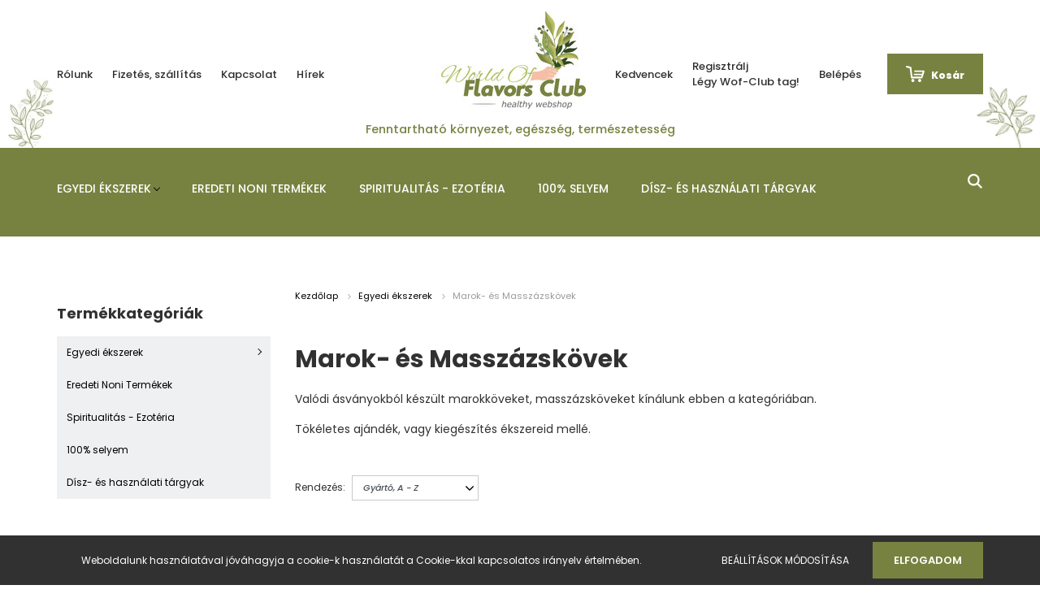

--- FILE ---
content_type: text/css
request_url: https://worldofflavorsclub.cdn.shoprenter.hu/custom/worldofflavorsclub/catalog/view/theme/amsterdam_global/stylesheet/stylesheet.css?v=1637144711
body_size: 1456
content:
.header-bottom, .header-bottom.active, .header-bottom:focus-within, .header-bottom:hover {
  background: #788240;
	height: 110px!important;
}

.sf-horizontal > .category-list > .nav-link {
    color: white !important;
  }

header .search-module .search-module-button {
  color: white;
}



.nanobar-cookies .form-check-label.text-white {
	margin-top: 0!important;
	padding-top: 0!important;
}


footer {
	background: #fff!important;
}

.footer-contact-line svg {
	color: #788240!important;
}
/*FOOTER COLOR*/
footer .module-head-title, .footer-contact-line, .information-menu-link, footer a:not(.btn), .newsletter-pretext, .newsletter-subscribe-module.footer-position .custom-control-label, .footer-copyright {
	color:#788240!important;
}

.product-card-title a {
	font-size: 0.83rem;
	font-weight: 400!important;
}

.product-price {
	color: black;
}
.product-card-price .product-price,
.product-card-price .product-price-special {
  font-size: 1.1rem;
	font-weight: 500!important;
}
.product-card-price {
	font-style:normal!important;
}

.sf-horizontal > .category-list > .nav-link {
	font-weight: 500!important;
	text-align: center;
}

.home-position .module-head-title {
	text-transform: uppercase;
	font-weight: 400 !important;
}

.product-page-top {
	padding-bottom: 0rem!important;
}
.home-position .module-body {
	margin-top:0px!important;
}
#productparams > div:nth-child(1) > h3:nth-child(1), #productdescriptionnoparameters > div:nth-child(1) > h3:nth-child(1), #productcustomcontent > div:nth-child(1) > h3:nth-child(1), #productreview > div:nth-child(1), .js-scrollto-productreview {
	text-align: left!important;
	text-transform: none!important;
}

.home-position {
	margin-bottom: 3rem!important;
}

.product-advantages-section {
	background: #788240;
	padding: 10px;
	margin-bottom: 10px;
}

.text-muted {
	color: #FFF !important;
	font-weight: 600 !important;
}


.product-price {
	font-style:normal;
}

.product-page-product-name {
font-weight: 400 !important;
}

.mt-auto, .my-auto {
 margin-top: 10px!important;
}

.text-white {
  color: #534f4f !important;
  margin-top: 150px;
  padding: 10px;
  /*! background-color: #fff; */
}
.card-title {
  margin-bottom: 60px;
  background-color: #ffffffd1;
  margin-top: 250px;
}

.categoryoffer-img-overlay {
  background: rgba(0, 0, 0, 0);
}

th {
  text-align: center;
}
@media only screen and (min-width: 992px) {
	.size-table {
  width: 70%;
}
}

.subcategory-list .category-card-body {
  background: #788240;
}
select.form-control {
 margin-right: 10px;
}

#categoryoffer .card.categoryoffer-card {
	height: 100%!important;
}

.categoryoffer-card:hover .categoryoffer-img-overlay {
	background: rgba(255, 255, 255, 0.7)!important;
}

#categoryoffer .category-snapshot-name-link:hover {
	opacity: 1!important;
}

.footer-rows #customcontent4 .module-head::after, .footer-rows #customcontent4 .module-head::before {
    background-color: #FFF!important;
}

.slick-prev, .slick-next {
 display: none !important;
}



@media only screen and (min-width: 992px) {
 #section-product_advantages {
 width: 450px;}
	.navbar-brand {
 margin-top: 10px;
}
}


.product-page-product-name, .product-page-head-title {
	font-style:italic!important;
}

.product-review-no-reviews svg {
  display: none!important;
}

.product-review-summary {
 margin-top: 10px!important;
}

.decrease-wrapper strong {
  background: #788240;
}

.ac-register-button {
 display: none;
}

#productyoutubevideo > div:nth-child(1) {
 display: none;
}

.product-collateral-list-checkbox {
	display:none!important;
}

/*.login-list > li:nth-child(1) > a:nth-child(1) {
 display: none !important;
}*/

#pro-icons {
	height:40px!important;
	width:40px!important;
}
.footer-top-position {
  background-color: #788240;
}

div.product-advantages-item:nth-child(1) > img:nth-child(1) {
 width: 40px;
}
div.product-advantages-item:nth-child(2) > img:nth-child(1) {
 width: 40px;
}

.header-navbar {
  background-image: url("https://wof-club.com/custom/worldofflavorsclub/image/data/spots/1354x138.jpg");
	max-width:100%;
	height:auto;
  background-position: bottom; 
  background-repeat: no-repeat;
  background-size: contain; 
}



.banner-items-title {
    background-color: #fff9;
    padding: 20px;
  }

.header-navbar .nav-item {
  font-size: 13px;
}

.header-navbar .navbar-brand img {
	margin-bottom: 7px;
	margin-right: 1rem;
}

.header-navbar .navbar-brand {
	text-align: center;
}

p.motto {
	margin-top: 0.5rem!important;
	margin-bottom: 0.5rem!important;
	font-size: 0.9rem!important;
	line-height: inherit!important;
	color: #788240!important;
	white-space: nowrap!important;
	font-weight: 500!important;
	letter-spacing: 0!important;
	text-transform: none!important;
}


.nav-fill .nav-item {
    flex: inherit!important;
    text-align: left!important;
    height: 60px!important;
    padding-right: 40px!important;
}

@media screen and (min-width: 480px) {
	.module-manufactureroffer-wrapper .manufactureroffer-list .manufacturer-card img.manufacturer-card-image {
		margin-left: auto;
		margin-right: auto;
	}
	.module-manufactureroffer-wrapper .manufactureroffer-list {
		padding: 0!important;
	}
}

[class*="col-sr-"] {
    margin-top: 80px;
}